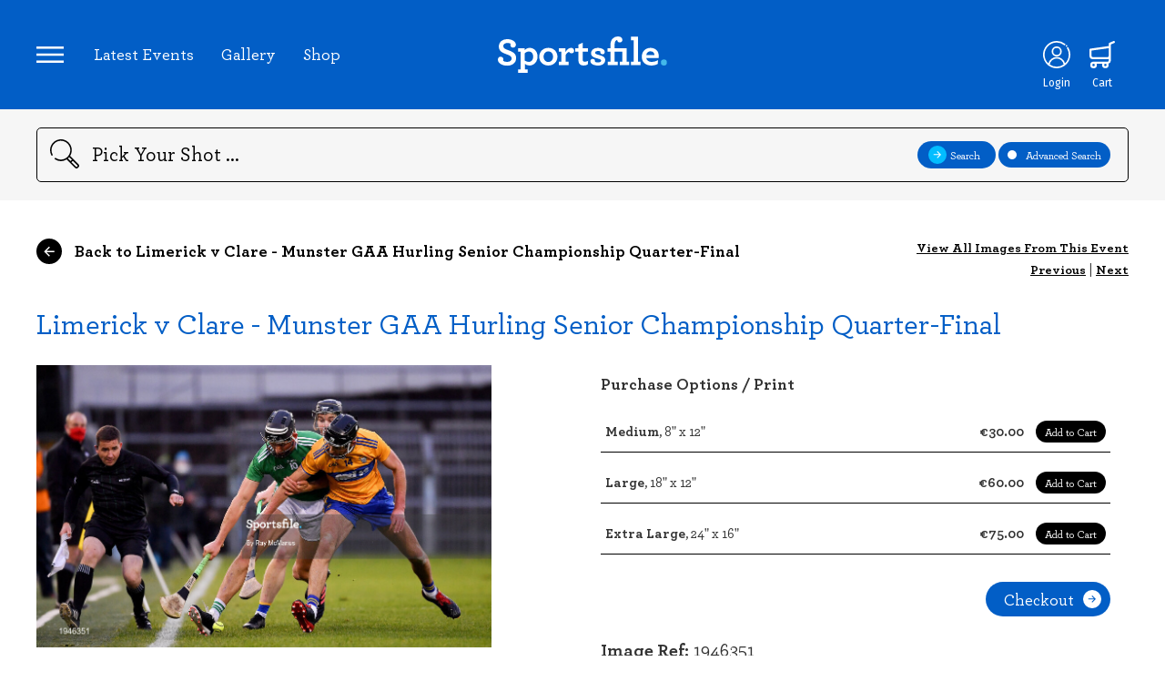

--- FILE ---
content_type: text/css
request_url: https://www.sportsfile.com/css/validation/cmxformTemplate.css
body_size: 27
content:
/**********************************

Use: cmxform template

***********************************/
form.cmxform fieldset {
	margin-bottom: 10px;
}

form.cmxform legend {
	padding: 0 2px;
	font-weight: bold;
	_margin: 0 -7px; /* IE Win */
}

form.cmxform label {
	display: inline-block;
	line-height: 1.8;
	vertical-align: top;
	cursor: hand;
}

form.cmxform fieldset p {
	list-style: none;
	padding: 5px;
	margin: 0;
}

form.cmxform fieldset fieldset {
	border: none;
	margin: 3px 0 0;
}

form.cmxform fieldset fieldset legend {
	padding: 0 0 5px;
	font-weight: normal;
}

form.cmxform fieldset fieldset label {
	display: block;
	width: auto;
}

form.cmxform label { width: 100px; } /* Width of labels */
form.cmxform fieldset fieldset label { margin-left: 103px; } /* Width plus 3 (html space) */
form.cmxform label.error {
	margin-left: 103px;
	width: 220px;
}

form.cmxform input.submit {
	margin-left: 103px;
}

/*\*//*/ form.cmxform legend { display: inline-block; } /* IE Mac legend fix */

--- FILE ---
content_type: text/css
request_url: https://www.sportsfile.com/css/validation/cmxform.css
body_size: 71
content:
/**********************************

Name: cmxform Styles

***********************************/
form.cmxform {
	width: 370px;
	font-size: 1.0em;
	color: #333;
}

form.cmxform legend {
	padding-left: 0;
}

form.cmxform legend, form.cmxform label {
	color: #333;
}

form.cmxform fieldset {
	border: none;
	border-top: 1px solid #C9DCA6;
	background: url(../images/cmxform-fieldset.gif) left bottom repeat-x;
	background-color: #F8FDEF;
}

form.cmxform fieldset fieldset {
	background: none;
}

form.cmxform fieldset p, form.cmxform fieldset fieldset {
	padding: 5px 10px 7px;
	background: url(../images/cmxform-divider.gif) left bottom repeat-x;
}

form.cmxform label.error, label.error {
	/* remove the next line when you have trouble in IE6 with labels in list */
	color: red;
	font-style: italic
}
div.error { display: none; }
input {	border: 1px solid black; }
input.checkbox { border: none }
input:focus { border: 1px dotted black; }
input.error { border: 1px dotted red; }
form.cmxform .gray * { color: gray; }

--- FILE ---
content_type: application/javascript
request_url: https://www.sportsfile.com/web/assets/js/jquery.minipreview.js
body_size: 790
content:
/*
 * MiniPreview v0.9
 *
 * @author  Will Boyd
 * @github  https://github.com/lonekorean/mini-preview
 */

(function($) {
    var PREFIX = 'mini-preview';
    
    // implemented as a jQuery plugin
    $.fn.miniPreview = function(options) {
        return this.each(function() {
            var $this = $(this);
            var miniPreview = $this.data(PREFIX);
            if (miniPreview) {
                miniPreview.destroy();
            }

            miniPreview = new MiniPreview($this, options);
            miniPreview.generate();
            $this.data(PREFIX, miniPreview);
        });
    };
    
    var MiniPreview = function($el, options) {
        this.$el = $el;
        this.$el.addClass(PREFIX + '-anchor');
        this.options = $.extend({}, this.defaultOptions, options);
        this.counter = MiniPreview.prototype.sharedCounter++;
    };
    
    MiniPreview.prototype = {
        sharedCounter: 0,
        
        defaultOptions: {
            width: 256,
            height: 144,
            scale: .25,
            prefetch: 'pageload'
        },
                
        generate: function() {
            this.createElements();
            this.setPrefetch();
        },

        createElements: function() {
            var $wrapper = $('<div>', { class: PREFIX + '-wrapper' });
            var $loading = $('<div>', { class: PREFIX + '-loading' });
            var $frame = $('<iframe>', { class: PREFIX + '-frame' });
            var $cover = $('<div>', { class: PREFIX + '-cover' });
            $wrapper.appendTo(this.$el).append($loading, $frame, $cover);
            
            // sizing
            $wrapper.css({
                width: this.options.width + 'px',
                height: this.options.height + 'px'
            });
            
            // scaling
            var inversePercent = 100 / this.options.scale;
            $frame.css({
                width: inversePercent + '%',
                height: inversePercent + '%',
                transform: 'scale(' + this.options.scale + ')'
            });

            // positioning
            var fontSize = parseInt(this.$el.css('font-size').replace('px', ''), 10)
            var top = (this.$el.height() + fontSize) / 2;
            var left = (this.$el.width() - $wrapper.outerWidth()) / 2;
            $wrapper.css({
                top: top + 'px',
                left: left + 'px'
            });
        },
        
        setPrefetch: function() {
            switch (this.options.prefetch) {
                case 'pageload':
                    this.loadPreview();
                    break;
                case 'parenthover':
                    this.$el.parent().one(this.getNamespacedEvent('mouseenter'),
                        this.loadPreview.bind(this));
                    break;
                case 'none':
                    this.$el.one(this.getNamespacedEvent('mouseenter'),
                        this.loadPreview.bind(this));
                    break;
                default:
                    throw 'Prefetch setting not recognized: ' + this.options.prefetch;
                    break;
            }
        },
        
        loadPreview: function() {
            this.$el.find('.' + PREFIX + '-frame')
                .attr('src', this.$el.attr('href'))
                .on('load', function() {
                    // some sites don't set their background color
                    $(this).css('background-color', '#fff');
                });
        },
        
        getNamespacedEvent: function(event) {
            return event + '.' + PREFIX + '_' + this.counter;
        },

        destroy: function() {
            this.$el.removeClass(PREFIX + '-anchor');
            this.$el.parent().off(this.getNamespacedEvent('mouseenter'));
            this.$el.off(this.getNamespacedEvent('mouseenter'));
            this.$el.find('.' + PREFIX + '-wrapper').remove();
        }
    };
})(jQuery);
